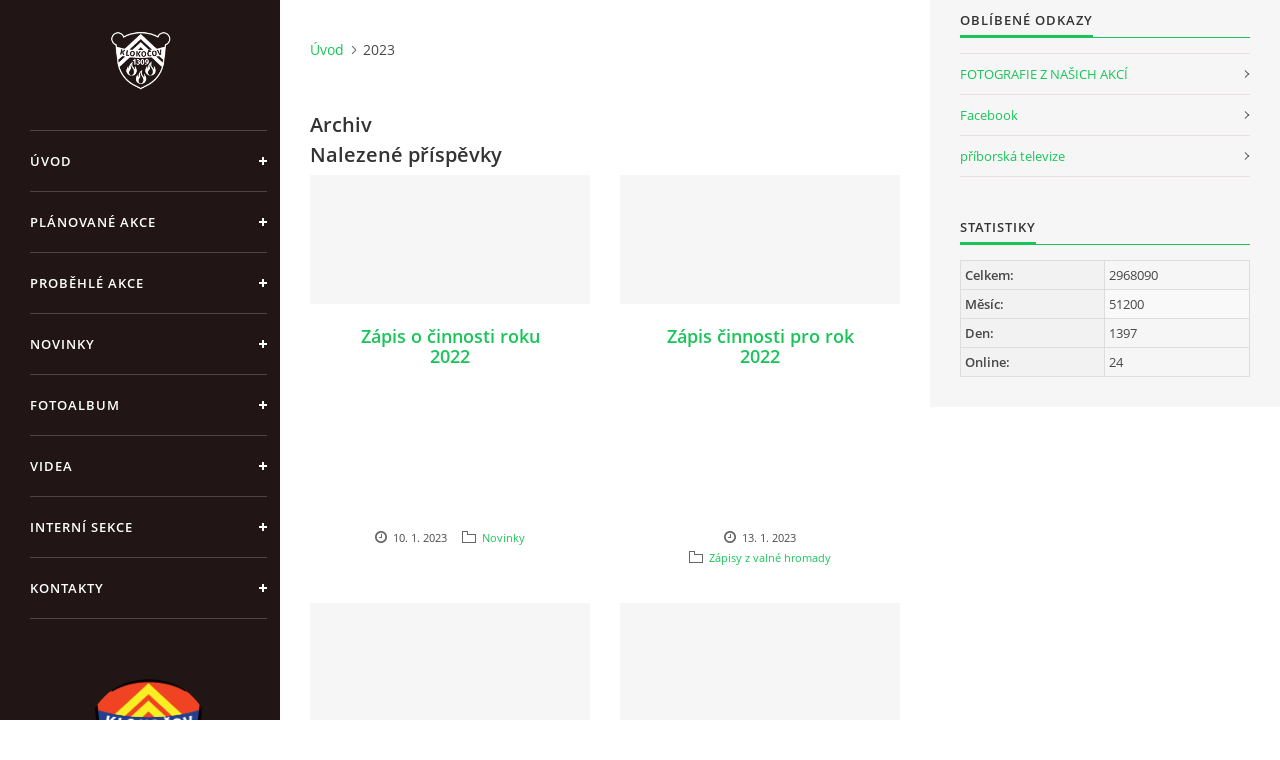

--- FILE ---
content_type: text/html; charset=UTF-8
request_url: https://www.klokocov.com/archiv/y/2023/08/1/
body_size: 6047
content:
<?xml version="1.0" encoding="utf-8"?>
<!DOCTYPE html PUBLIC "-//W3C//DTD XHTML 1.0 Transitional//EN" "http://www.w3.org/TR/xhtml1/DTD/xhtml1-transitional.dtd">
<html lang="cs" xml:lang="cs" xmlns="http://www.w3.org/1999/xhtml" >

<head>

    <meta http-equiv="content-type" content="text/html; charset=utf-8" />
    <meta name="description" content="Klokočov v Příboře.49°38'57.729&quot;N, 18°9'15.940&quot;E" />
    <meta name="keywords" content="klokočov,OsK,občanské sdružení,49°38'57.729N,18°9'15.940E" />
    <meta name="robots" content="all,follow" />
    <meta name="author" content="www.klokocov.com" />
    <meta name="viewport" content="width=device-width, initial-scale=1.0">
    
    <title>
        www.klokocov.com - 2023
    </title>
    <link rel="stylesheet" href="https://s3a.estranky.cz/css/uig.css" type="text/css" />
               					<link rel="stylesheet" href="/style.1744872859.1.css" type="text/css" /><style type="text/css">#nav-column #logo a { background-image: url('/img/picture/630/%3Adesign%3Alogofirms%3A2000000001%3Alogo_klokoco_bile_transparentni.png');}</style>
<link rel="stylesheet" href="//code.jquery.com/ui/1.12.1/themes/base/jquery-ui.css">
<script src="//code.jquery.com/jquery-1.12.4.js"></script>
<script src="//code.jquery.com/ui/1.12.1/jquery-ui.js"></script>
<script type="text/javascript" src="https://s3c.estranky.cz/js/ui.js?nc=1" id="index_script" ></script>
			<script type="text/javascript">
				dataLayer = [{
					'subscription': 'true',
				}];
			</script>
			
    <link rel="icon" href="/img/picture/572/faviconpng.png" type="image/png">
    <link rel="stylesheet" href="https://cdnjs.cloudflare.com/ajax/libs/font-awesome/5.15.4/css/all.min.css">
    <script>
        function toggleMenu(){
            var cw = document.getElementById('column-wrap');
            var b = document.getElementById('menu-button');
            cw.classList.toggle('menu-open');
            b.classList.toggle('menu-open');
        }
    </script>
</head>
<body class="">
<!-- Wrapping the whole page, may have fixed or fluid width -->
<div id="whole-page">

    

    <!-- Because of the matter of accessibility (text browsers,
    voice readers) we include a link leading to the page content and
    navigation } you'll probably want to hide them using display: none
    in your stylesheet -->

    <a href="#articles" class="accessibility-links">Jdi na obsah</a>
    <a href="#navigation" class="accessibility-links">Jdi na menu</a>

    <!-- We'll fill the document using horizontal rules thus separating
    the logical chunks of the document apart -->
    <hr />

    

    <!-- Wrapping the document's visible part -->
    <div id="document">
        <div id="in-document">


            <div id="column-wrap">
                <div id="nav-column">
                    <div id="logo">
                        <a href="/"></a>
                    </div>
                    <button type="button" class="navbar-toggle" onclick="toggleMenu()" id="menu-button"></button>
                    <div class="nav-scroll">
                        <div class="nav-scroll-wrap">
                            <!-- Such navigation allows both horizontal and vertical rendering -->
<div id="navigation">
    <div class="inner_frame">
        <h2>Menu
            <span id="nav-decoration" class="decoration"></span>
        </h2>
        <nav>
            <menu class="menu-type-onclick">
                <li class="">
  <a href="/">Úvod</a>
     
</li>
<li class="">
  <a href="/clanky/planovane-akce/">Plánované akce</a>
     
</li>
<li class="level_1 dropdown">
  <a href="/clanky/probehle-akce/">Proběhlé akce</a>
     <ul class="level_2">
<li class="">
  <a href="/clanky/probehle-akce/2025/">2025</a>
</li><li class="">
  <a href="/clanky/probehle-akce/2024/">2024</a>
</li><li class="">
  <a href="/clanky/probehle-akce/2023/">2023</a>
</li><li class="">
  <a href="/clanky/probehle-akce/2022/">2022</a>
</li><li class="">
  <a href="/clanky/probehle-akce/2021/">2021</a>
</li><li class="">
  <a href="/clanky/probehle-akce/2020/">2020</a>
</li><li class="">
  <a href="/clanky/probehle-akce/2019/">2019</a>
</li><li class="">
  <a href="/clanky/probehle-akce/2018/">2018</a>
</li><li class="">
  <a href="/clanky/probehle-akce/2017/">2017</a>
</li><li class="">
  <a href="/clanky/probehle-akce/2016/">2016</a>
</li><li class="">
  <a href="/clanky/probehle-akce/2015/">2015</a>
</li><li class="">
  <a href="/clanky/probehle-akce/2014/">2014</a>
</li><li class="">
  <a href="/clanky/probehle-akce/2013/">2013</a>
</li><li class="">
  <a href="/clanky/probehle-akce/2012/">2012</a>
</li><li class="">
  <a href="/clanky/probehle-akce/2011/">2011</a>
</li>
</ul>
</li>
<li class="">
  <a href="/clanky/novinky/">Novinky</a>
     
</li>
<li class="">
  <a href="/fotoalbum/">Fotoalbum</a>
     
</li>
<li class="">
  <a href="/clanky/videa.html">Videa</a>
     
</li>
<li class="level_1 dropdown">
  <a href="/clanky/interni-sekce/">Interní sekce</a>
     <ul class="level_2">
<li class="">
  <a href="/clanky/interni-sekce/zapisy-ze-schuzi/">Zápisy ze schůzí</a>
</li><li class="">
  <a href="/clanky/interni-sekce/seznam-majetku/">Seznam majetku</a>
</li><li class="">
  <a href="/clanky/interni-sekce/zapisy-z-valne-hromady/">Zápisy z valné hromady</a>
</li><li class="">
  <a href="/clanky/interni-sekce/stanovy-obcanskeho-sdruzeni-klokocov-z.s./">STANOVY Občanského sdružení Klokočov z.s.</a>
</li><li class="">
  <a href="/clanky/interni-sekce/kalendar-obsazenosti-venkovnich-prostor/">Kalendář obsazenosti venkovních prostor</a>
</li><li class="">
  <a href="/clanky/interni-sekce/podminky-vypujcky-venkovnich-ploch/">Podmínky výpujčky venkovních ploch</a>
</li>
</ul>
</li>
<li class="">
  <a href="/clanky/kontakty.html">Kontakty</a>
     
</li>

            </menu>
        </nav>
        <div id="clear6" class="clear">
          &nbsp;
        </div>
    </div>
</div>
<!-- menu ending -->

                            <!-- Portrait -->
  <div id="portrait" class="section">
    <h2>Portrét
      <span id="nav-portrait" class="portrait">
      </span></h2>
    <div class="inner_frame">
      <a href="/">
        <img src="/img/portrait.1.1738851714.png" width="270" height="261" alt="Portrét" /></a>
    </div>
  </div>
<!-- /Portrait -->
<hr />

                            
                            
                                            <!-- Footer -->
                <div id="footer">
                    <div class="inner_frame">
                        <p>
                            &copy; 2025 eStránky.cz <span class="hide">|</span> <a class="promolink promolink-paid" href="//www.estranky.cz/" title="Tvorba webových stránek zdarma, jednoduše a do 5 minut."><strong>Tvorba webových stránek</strong></a> 
                            
                            
                            
                            
                            
                            
                        </p>
                        
                        
                    </div>
                </div>
                <!-- /Footer -->

                        </div>
                    </div>
                </div>
            </div>

            <!-- body of the page -->
            <div id="body">

                <!-- Possible clearing elements (more through the document) -->
                <div id="clear1" class="clear">
                    &nbsp;
                </div>
                <hr />


                <!-- main page content -->
                <div id="content">
                    <!-- header -->
  <div id="header">
      <div class="title-mobile">
            <h1 class="head-center hidden">
  <a href="https://www.klokocov.com/" title="" style="display:none;"></a>
  <span title="">
  </span>
</h1>
      </div>
     <div class="inner_frame">
        <!-- This construction allows easy image replacement -->
          <div class="title-desktop">
           <h1 class="head-center hidden">
  <a href="https://www.klokocov.com/" title="" style="display:none;"></a>
  <span title="">
  </span>
</h1>
          </div>
        <div id="header-decoration" class="decoration">
        </div>
     </div>
  </div>
<!-- /header -->

                    <!-- Breadcrumb navigation -->
<div id="breadcrumb-nav">
  <a href="/">Úvod</a><span>2023</span>
</div>
<hr />

                    <!-- Archive -->
  <div id="archive">
    <h2>Archiv</h2>
    <h2>Nalezené příspěvky</h2>
    <!-- Article -->
<div class="article">
    <div class="article-wrap">
        <div class="preview">
            <a href="/clanky/novinky/zapis-o-cinnosti-roku-2022.html">
                
            </a>
        </div>
        <!-- With headline can be done anything (i.e. image replacement) -->
        <h3>
            <a href="/clanky/novinky/zapis-o-cinnosti-roku-2022.html">Zápis o činnosti roku 2022</a>
            <span class="decoration" title="Zápis o činnosti roku 2022"></span>
        </h3>
        <!-- Text of the article -->
        <div class="editor-area">
            
            <div class="article-cont-clear clear">
                &nbsp;
            </div>
        </div>

        <!-- The bar under the article -->
        <div class="under-article">
            <div class="inner_frame">
                <span class="date">10. 1. 2023</span>
                <span class="section"><span class="art-delimit-wa"><span> | </span></span>
<strong>Rubrika:</strong>
<a href="/clanky/novinky/">Novinky</a>
</span>
                <span class="dir"></span>
                <span class="comment"></span>
            </div>
        </div>
        <!-- /The bar under the article -->

    </div>
</div>
<!-- /Article -->
<!-- Article -->
<div class="article">
    <div class="article-wrap">
        <div class="preview">
            <a href="/clanky/interni-sekce/zapisy-z-valne-hromady/zapis-cinnosti-pro-rok-2022.html">
                
            </a>
        </div>
        <!-- With headline can be done anything (i.e. image replacement) -->
        <h3>
            <a href="/clanky/interni-sekce/zapisy-z-valne-hromady/zapis-cinnosti-pro-rok-2022.html">Zápis činnosti pro rok 2022</a>
            <span class="decoration" title="Zápis činnosti pro rok 2022"></span>
        </h3>
        <!-- Text of the article -->
        <div class="editor-area">
            
            <div class="article-cont-clear clear">
                &nbsp;
            </div>
        </div>

        <!-- The bar under the article -->
        <div class="under-article">
            <div class="inner_frame">
                <span class="date">13. 1. 2023</span>
                <span class="section"><span class="art-delimit-wa"><span> | </span></span>
<strong>Rubrika:</strong>
<a href="/clanky/interni-sekce/zapisy-z-valne-hromady/">Zápisy z valné hromady</a>
</span>
                <span class="dir"></span>
                <span class="comment"></span>
            </div>
        </div>
        <!-- /The bar under the article -->

    </div>
</div>
<!-- /Article -->
<!-- Article -->
<div class="article">
    <div class="article-wrap">
        <div class="preview">
            <a href="/clanky/probehle-akce/2022/11.-klokocovsky-turnaj-ve-stolnim-tenise.html">
                
            </a>
        </div>
        <!-- With headline can be done anything (i.e. image replacement) -->
        <h3>
            <a href="/clanky/probehle-akce/2022/11.-klokocovsky-turnaj-ve-stolnim-tenise.html">11. Klokočovský turnaj ve stolním tenise</a>
            <span class="decoration" title="11. Klokočovský turnaj ve stolním tenise"></span>
        </h3>
        <!-- Text of the article -->
        <div class="editor-area">
            
            <div class="article-cont-clear clear">
                &nbsp;
            </div>
        </div>

        <!-- The bar under the article -->
        <div class="under-article">
            <div class="inner_frame">
                <span class="date">16. 1. 2023</span>
                <span class="section"><span class="art-delimit-wa"><span> | </span></span>
<strong>Rubrika:</strong>
<a href="/clanky/probehle-akce/2022/">2022</a>
</span>
                <span class="dir"><span class="photo-voluntary">
  <span class="art-delimit-gal"><span> | </span></span>
  <strong>Fotografie:</strong>
  <a href="/fotoalbum/2022/11.-turnaj-ve-stolnim-tenise-27.12.2022/">11. Turnaj ve stolním tenise 27.12.2022</a>
</span>
</span>
                <span class="comment"></span>
            </div>
        </div>
        <!-- /The bar under the article -->

    </div>
</div>
<!-- /Article -->
<!-- Article -->
<div class="article">
    <div class="article-wrap">
        <div class="preview">
            <a href="/clanky/interni-sekce/zapisy-ze-schuzi/17.1.2023.html">
                
            </a>
        </div>
        <!-- With headline can be done anything (i.e. image replacement) -->
        <h3>
            <a href="/clanky/interni-sekce/zapisy-ze-schuzi/17.1.2023.html">17.1.2023</a>
            <span class="decoration" title="17.1.2023"></span>
        </h3>
        <!-- Text of the article -->
        <div class="editor-area">
            
            <div class="article-cont-clear clear">
                &nbsp;
            </div>
        </div>

        <!-- The bar under the article -->
        <div class="under-article">
            <div class="inner_frame">
                <span class="date">20. 1. 2023</span>
                <span class="section"><span class="art-delimit-wa"><span> | </span></span>
<strong>Rubrika:</strong>
<a href="/clanky/interni-sekce/zapisy-ze-schuzi/">Zápisy ze schůzí</a>
</span>
                <span class="dir"></span>
                <span class="comment"></span>
            </div>
        </div>
        <!-- /The bar under the article -->

    </div>
</div>
<!-- /Article -->
<!-- Article -->
<div class="article">
    <div class="article-wrap">
        <div class="preview">
            <a href="/clanky/interni-sekce/zapisy-ze-schuzi/8.2.2023.html">
                
            </a>
        </div>
        <!-- With headline can be done anything (i.e. image replacement) -->
        <h3>
            <a href="/clanky/interni-sekce/zapisy-ze-schuzi/8.2.2023.html">8.2.2023</a>
            <span class="decoration" title="8.2.2023"></span>
        </h3>
        <!-- Text of the article -->
        <div class="editor-area">
            
            <div class="article-cont-clear clear">
                &nbsp;
            </div>
        </div>

        <!-- The bar under the article -->
        <div class="under-article">
            <div class="inner_frame">
                <span class="date">10. 2. 2023</span>
                <span class="section"><span class="art-delimit-wa"><span> | </span></span>
<strong>Rubrika:</strong>
<a href="/clanky/interni-sekce/zapisy-ze-schuzi/">Zápisy ze schůzí</a>
</span>
                <span class="dir"></span>
                <span class="comment"></span>
            </div>
        </div>
        <!-- /The bar under the article -->

    </div>
</div>
<!-- /Article -->
<!-- Article -->
<div class="article">
    <div class="article-wrap">
        <div class="preview">
            <a href="/clanky/interni-sekce/zapisy-ze-schuzi/21.2.2023.html">
                
            </a>
        </div>
        <!-- With headline can be done anything (i.e. image replacement) -->
        <h3>
            <a href="/clanky/interni-sekce/zapisy-ze-schuzi/21.2.2023.html">21.2.2023</a>
            <span class="decoration" title="21.2.2023"></span>
        </h3>
        <!-- Text of the article -->
        <div class="editor-area">
            
            <div class="article-cont-clear clear">
                &nbsp;
            </div>
        </div>

        <!-- The bar under the article -->
        <div class="under-article">
            <div class="inner_frame">
                <span class="date">24. 2. 2023</span>
                <span class="section"><span class="art-delimit-wa"><span> | </span></span>
<strong>Rubrika:</strong>
<a href="/clanky/interni-sekce/zapisy-ze-schuzi/">Zápisy ze schůzí</a>
</span>
                <span class="dir"></span>
                <span class="comment"></span>
            </div>
        </div>
        <!-- /The bar under the article -->

    </div>
</div>
<!-- /Article -->
<!-- Article -->
<div class="article">
    <div class="article-wrap">
        <div class="preview">
            <a href="/clanky/interni-sekce/zapisy-ze-schuzi/28.2.2023.html">
                
            </a>
        </div>
        <!-- With headline can be done anything (i.e. image replacement) -->
        <h3>
            <a href="/clanky/interni-sekce/zapisy-ze-schuzi/28.2.2023.html">28.2.2023</a>
            <span class="decoration" title="28.2.2023"></span>
        </h3>
        <!-- Text of the article -->
        <div class="editor-area">
            
            <div class="article-cont-clear clear">
                &nbsp;
            </div>
        </div>

        <!-- The bar under the article -->
        <div class="under-article">
            <div class="inner_frame">
                <span class="date">2. 3. 2023</span>
                <span class="section"><span class="art-delimit-wa"><span> | </span></span>
<strong>Rubrika:</strong>
<a href="/clanky/interni-sekce/zapisy-ze-schuzi/">Zápisy ze schůzí</a>
</span>
                <span class="dir"></span>
                <span class="comment"></span>
            </div>
        </div>
        <!-- /The bar under the article -->

    </div>
</div>
<!-- /Article -->
<!-- Article -->
<div class="article">
    <div class="article-wrap">
        <div class="preview">
            <a href="/clanky/probehle-akce/2023/19.klokocovsky-ples-4.3.2023.html">
                <img src="/img/articles/316.jpg" width="390" height="175">
            </a>
        </div>
        <!-- With headline can be done anything (i.e. image replacement) -->
        <h3>
            <a href="/clanky/probehle-akce/2023/19.klokocovsky-ples-4.3.2023.html">19.klokočovský Ples 4.3.2023</a>
            <span class="decoration" title="19.klokočovský Ples 4.3.2023"></span>
        </h3>
        <!-- Text of the article -->
        <div class="editor-area">
            
            <div class="article-cont-clear clear">
                &nbsp;
            </div>
        </div>

        <!-- The bar under the article -->
        <div class="under-article">
            <div class="inner_frame">
                <span class="date">11. 3. 2023</span>
                <span class="section"><span class="art-delimit-wa"><span> | </span></span>
<strong>Rubrika:</strong>
<a href="/clanky/probehle-akce/2023/">2023</a>
</span>
                <span class="dir"><span class="photo-voluntary">
  <span class="art-delimit-gal"><span> | </span></span>
  <strong>Fotografie:</strong>
  <a href="/fotoalbum/2023/19.-klokocovsky-ples-4.3.2023/">19. Klokočovský ples 4.3.2023</a>
</span>
</span>
                <span class="comment"></span>
            </div>
        </div>
        <!-- /The bar under the article -->

    </div>
</div>
<!-- /Article -->
<!-- Article -->
<div class="article">
    <div class="article-wrap">
        <div class="preview">
            <a href="/clanky/interni-sekce/zapisy-ze-schuzi/21.3.2023.html">
                
            </a>
        </div>
        <!-- With headline can be done anything (i.e. image replacement) -->
        <h3>
            <a href="/clanky/interni-sekce/zapisy-ze-schuzi/21.3.2023.html">21.3.2023</a>
            <span class="decoration" title="21.3.2023"></span>
        </h3>
        <!-- Text of the article -->
        <div class="editor-area">
            
            <div class="article-cont-clear clear">
                &nbsp;
            </div>
        </div>

        <!-- The bar under the article -->
        <div class="under-article">
            <div class="inner_frame">
                <span class="date">23. 3. 2023</span>
                <span class="section"><span class="art-delimit-wa"><span> | </span></span>
<strong>Rubrika:</strong>
<a href="/clanky/interni-sekce/zapisy-ze-schuzi/">Zápisy ze schůzí</a>
</span>
                <span class="dir"></span>
                <span class="comment"></span>
            </div>
        </div>
        <!-- /The bar under the article -->

    </div>
</div>
<!-- /Article -->
<!-- Article -->
<div class="article">
    <div class="article-wrap">
        <div class="preview">
            <a href="/clanky/probehle-akce/2023/12.maskarni-detsky-ples-25.3.2023.html">
                <img src="/img/articles/318.jpg" width="390" height="175">
            </a>
        </div>
        <!-- With headline can be done anything (i.e. image replacement) -->
        <h3>
            <a href="/clanky/probehle-akce/2023/12.maskarni-detsky-ples-25.3.2023.html">12.Maškarní dětský Ples 25.3.2023 </a>
            <span class="decoration" title="12.Maškarní dětský Ples 25.3.2023 "></span>
        </h3>
        <!-- Text of the article -->
        <div class="editor-area">
            
            <div class="article-cont-clear clear">
                &nbsp;
            </div>
        </div>

        <!-- The bar under the article -->
        <div class="under-article">
            <div class="inner_frame">
                <span class="date">2. 4. 2023</span>
                <span class="section"><span class="art-delimit-wa"><span> | </span></span>
<strong>Rubrika:</strong>
<a href="/clanky/probehle-akce/2023/">2023</a>
</span>
                <span class="dir"><span class="photo-voluntary">
  <span class="art-delimit-gal"><span> | </span></span>
  <strong>Fotografie:</strong>
  <a href="/fotoalbum/2023/12.-maskarni-bal-25.3.2023/">12. Maškarní bál 25.3.2023</a>
</span>
</span>
                <span class="comment"></span>
            </div>
        </div>
        <!-- /The bar under the article -->

    </div>
</div>
<!-- /Article -->
<!-- Article -->
<div class="article">
    <div class="article-wrap">
        <div class="preview">
            <a href="/clanky/interni-sekce/zapisy-ze-schuzi/17.4.2023.html">
                
            </a>
        </div>
        <!-- With headline can be done anything (i.e. image replacement) -->
        <h3>
            <a href="/clanky/interni-sekce/zapisy-ze-schuzi/17.4.2023.html">17.4.2023</a>
            <span class="decoration" title="17.4.2023"></span>
        </h3>
        <!-- Text of the article -->
        <div class="editor-area">
            
            <div class="article-cont-clear clear">
                &nbsp;
            </div>
        </div>

        <!-- The bar under the article -->
        <div class="under-article">
            <div class="inner_frame">
                <span class="date">18. 4. 2023</span>
                <span class="section"><span class="art-delimit-wa"><span> | </span></span>
<strong>Rubrika:</strong>
<a href="/clanky/interni-sekce/zapisy-ze-schuzi/">Zápisy ze schůzí</a>
</span>
                <span class="dir"></span>
                <span class="comment"></span>
            </div>
        </div>
        <!-- /The bar under the article -->

    </div>
</div>
<!-- /Article -->
<!-- Article -->
<div class="article">
    <div class="article-wrap">
        <div class="preview">
            <a href="/clanky/novinky/uzavreni-mostu-v-klokocove-u-capa-2.5.2023-15.5.2023.html">
                
            </a>
        </div>
        <!-- With headline can be done anything (i.e. image replacement) -->
        <h3>
            <a href="/clanky/novinky/uzavreni-mostu-v-klokocove-u-capa-2.5.2023-15.5.2023.html">Uzavření mostu v Klokočově u Čápa 2.5.2023-15.5.2023</a>
            <span class="decoration" title="Uzavření mostu v Klokočově u Čápa 2.5.2023-15.5.2023"></span>
        </h3>
        <!-- Text of the article -->
        <div class="editor-area">
            
            <div class="article-cont-clear clear">
                &nbsp;
            </div>
        </div>

        <!-- The bar under the article -->
        <div class="under-article">
            <div class="inner_frame">
                <span class="date">27. 4. 2023</span>
                <span class="section"><span class="art-delimit-wa"><span> | </span></span>
<strong>Rubrika:</strong>
<a href="/clanky/novinky/">Novinky</a>
</span>
                <span class="dir"></span>
                <span class="comment"></span>
            </div>
        </div>
        <!-- /The bar under the article -->

    </div>
</div>
<!-- /Article -->
<!-- Article -->
<div class="article">
    <div class="article-wrap">
        <div class="preview">
            <a href="/clanky/interni-sekce/zapisy-ze-schuzi/9.5.2023.html">
                
            </a>
        </div>
        <!-- With headline can be done anything (i.e. image replacement) -->
        <h3>
            <a href="/clanky/interni-sekce/zapisy-ze-schuzi/9.5.2023.html">9.5.2023</a>
            <span class="decoration" title="9.5.2023"></span>
        </h3>
        <!-- Text of the article -->
        <div class="editor-area">
            
            <div class="article-cont-clear clear">
                &nbsp;
            </div>
        </div>

        <!-- The bar under the article -->
        <div class="under-article">
            <div class="inner_frame">
                <span class="date">11. 5. 2023</span>
                <span class="section"><span class="art-delimit-wa"><span> | </span></span>
<strong>Rubrika:</strong>
<a href="/clanky/interni-sekce/zapisy-ze-schuzi/">Zápisy ze schůzí</a>
</span>
                <span class="dir"></span>
                <span class="comment"></span>
            </div>
        </div>
        <!-- /The bar under the article -->

    </div>
</div>
<!-- /Article -->
<!-- Article -->
<div class="article">
    <div class="article-wrap">
        <div class="preview">
            <a href="/clanky/interni-sekce/zapisy-ze-schuzi/23.5.2023.html">
                
            </a>
        </div>
        <!-- With headline can be done anything (i.e. image replacement) -->
        <h3>
            <a href="/clanky/interni-sekce/zapisy-ze-schuzi/23.5.2023.html">23.5.2023</a>
            <span class="decoration" title="23.5.2023"></span>
        </h3>
        <!-- Text of the article -->
        <div class="editor-area">
            
            <div class="article-cont-clear clear">
                &nbsp;
            </div>
        </div>

        <!-- The bar under the article -->
        <div class="under-article">
            <div class="inner_frame">
                <span class="date">27. 5. 2023</span>
                <span class="section"><span class="art-delimit-wa"><span> | </span></span>
<strong>Rubrika:</strong>
<a href="/clanky/interni-sekce/zapisy-ze-schuzi/">Zápisy ze schůzí</a>
</span>
                <span class="dir"></span>
                <span class="comment"></span>
            </div>
        </div>
        <!-- /The bar under the article -->

    </div>
</div>
<!-- /Article -->
<!-- Article -->
<div class="article">
    <div class="article-wrap">
        <div class="preview">
            <a href="/clanky/probehle-akce/2023/kaceni-maje-hry-pro-deti-27.5.2023.html">
                
            </a>
        </div>
        <!-- With headline can be done anything (i.e. image replacement) -->
        <h3>
            <a href="/clanky/probehle-akce/2023/kaceni-maje-hry-pro-deti-27.5.2023.html">Kácení Máje hry pro děti 27.5.2023</a>
            <span class="decoration" title="Kácení Máje hry pro děti 27.5.2023"></span>
        </h3>
        <!-- Text of the article -->
        <div class="editor-area">
            
            <div class="article-cont-clear clear">
                &nbsp;
            </div>
        </div>

        <!-- The bar under the article -->
        <div class="under-article">
            <div class="inner_frame">
                <span class="date">14. 6. 2023</span>
                <span class="section"><span class="art-delimit-wa"><span> | </span></span>
<strong>Rubrika:</strong>
<a href="/clanky/probehle-akce/2023/">2023</a>
</span>
                <span class="dir"><span class="photo-voluntary">
  <span class="art-delimit-gal"><span> | </span></span>
  <strong>Fotografie:</strong>
  <a href="/fotoalbum/2023/kaceni-maje-27.5.2023/">Kácení máje 27.5.2023</a>
</span>
</span>
                <span class="comment"></span>
            </div>
        </div>
        <!-- /The bar under the article -->

    </div>
</div>
<!-- /Article -->
<!-- Article -->
<div class="article">
    <div class="article-wrap">
        <div class="preview">
            <a href="/clanky/probehle-akce/2023/klokoslap-24.6.2023.html">
                
            </a>
        </div>
        <!-- With headline can be done anything (i.e. image replacement) -->
        <h3>
            <a href="/clanky/probehle-akce/2023/klokoslap-24.6.2023.html">Klokošlap 24.6.2023</a>
            <span class="decoration" title="Klokošlap 24.6.2023"></span>
        </h3>
        <!-- Text of the article -->
        <div class="editor-area">
            
            <div class="article-cont-clear clear">
                &nbsp;
            </div>
        </div>

        <!-- The bar under the article -->
        <div class="under-article">
            <div class="inner_frame">
                <span class="date">26. 6. 2023</span>
                <span class="section"><span class="art-delimit-wa"><span> | </span></span>
<strong>Rubrika:</strong>
<a href="/clanky/probehle-akce/2023/">2023</a>
</span>
                <span class="dir"><span class="photo-voluntary">
  <span class="art-delimit-gal"><span> | </span></span>
  <strong>Fotografie:</strong>
  <a href="/fotoalbum/2023/klokoslap-24.6.2023/">Klokošlap 24.6.2023</a>
</span>
</span>
                <span class="comment"></span>
            </div>
        </div>
        <!-- /The bar under the article -->

    </div>
</div>
<!-- /Article -->
<!-- Article -->
<div class="article">
    <div class="article-wrap">
        <div class="preview">
            <a href="/clanky/probehle-akce/2023/turnaj-ve-volejbale-17.6.2023.html">
                
            </a>
        </div>
        <!-- With headline can be done anything (i.e. image replacement) -->
        <h3>
            <a href="/clanky/probehle-akce/2023/turnaj-ve-volejbale-17.6.2023.html">turnaj ve Volejbale 17.6.2023</a>
            <span class="decoration" title="turnaj ve Volejbale 17.6.2023"></span>
        </h3>
        <!-- Text of the article -->
        <div class="editor-area">
            
            <div class="article-cont-clear clear">
                &nbsp;
            </div>
        </div>

        <!-- The bar under the article -->
        <div class="under-article">
            <div class="inner_frame">
                <span class="date">11. 8. 2023</span>
                <span class="section"><span class="art-delimit-wa"><span> | </span></span>
<strong>Rubrika:</strong>
<a href="/clanky/probehle-akce/2023/">2023</a>
</span>
                <span class="dir"><span class="photo-voluntary">
  <span class="art-delimit-gal"><span> | </span></span>
  <strong>Fotografie:</strong>
  <a href="/fotoalbum/2023/10.-turnaj-ve-volejbale-17.6.2023/">10. Turnaj ve volejbale 17.6.2023</a>
</span>
</span>
                <span class="comment"></span>
            </div>
        </div>
        <!-- /The bar under the article -->

    </div>
</div>
<!-- /Article -->
<!-- Article -->
<div class="article">
    <div class="article-wrap">
        <div class="preview">
            <a href="/clanky/interni-sekce/zapisy-ze-schuzi/29.8.2023.html">
                
            </a>
        </div>
        <!-- With headline can be done anything (i.e. image replacement) -->
        <h3>
            <a href="/clanky/interni-sekce/zapisy-ze-schuzi/29.8.2023.html">29.8.2023</a>
            <span class="decoration" title="29.8.2023"></span>
        </h3>
        <!-- Text of the article -->
        <div class="editor-area">
            
            <div class="article-cont-clear clear">
                &nbsp;
            </div>
        </div>

        <!-- The bar under the article -->
        <div class="under-article">
            <div class="inner_frame">
                <span class="date">2. 9. 2023</span>
                <span class="section"><span class="art-delimit-wa"><span> | </span></span>
<strong>Rubrika:</strong>
<a href="/clanky/interni-sekce/zapisy-ze-schuzi/">Zápisy ze schůzí</a>
</span>
                <span class="dir"></span>
                <span class="comment"></span>
            </div>
        </div>
        <!-- /The bar under the article -->

    </div>
</div>
<!-- /Article -->
<!-- Article -->
<div class="article">
    <div class="article-wrap">
        <div class="preview">
            <a href="/clanky/probehle-akce/2023/krmas-11.9.2023.html">
                
            </a>
        </div>
        <!-- With headline can be done anything (i.e. image replacement) -->
        <h3>
            <a href="/clanky/probehle-akce/2023/krmas-11.9.2023.html">Krmáš 11.9.2023</a>
            <span class="decoration" title="Krmáš 11.9.2023"></span>
        </h3>
        <!-- Text of the article -->
        <div class="editor-area">
            
            <div class="article-cont-clear clear">
                &nbsp;
            </div>
        </div>

        <!-- The bar under the article -->
        <div class="under-article">
            <div class="inner_frame">
                <span class="date">15. 9. 2023</span>
                <span class="section"><span class="art-delimit-wa"><span> | </span></span>
<strong>Rubrika:</strong>
<a href="/clanky/probehle-akce/2023/">2023</a>
</span>
                <span class="dir"><span class="photo-voluntary">
  <span class="art-delimit-gal"><span> | </span></span>
  <strong>Fotografie:</strong>
  <a href="/fotoalbum/2023/krmas-11.9.2023/">Krmáš 11.9.2023</a>
</span>
</span>
                <span class="comment"></span>
            </div>
        </div>
        <!-- /The bar under the article -->

    </div>
</div>
<!-- /Article -->
<!-- Article -->
<div class="article">
    <div class="article-wrap">
        <div class="preview">
            <a href="/clanky/klicove-udalosti-media/kradeze-v-klokocove-18-9-2023.html">
                <img src="/img/articles/333.jpg" width="390" height="175">
            </a>
        </div>
        <!-- With headline can be done anything (i.e. image replacement) -->
        <h3>
            <a href="/clanky/klicove-udalosti-media/kradeze-v-klokocove-18-9-2023.html">Krádeže v Klokočově 18-9-2023</a>
            <span class="decoration" title="Krádeže v Klokočově 18-9-2023"></span>
        </h3>
        <!-- Text of the article -->
        <div class="editor-area">
            
            <div class="article-cont-clear clear">
                &nbsp;
            </div>
        </div>

        <!-- The bar under the article -->
        <div class="under-article">
            <div class="inner_frame">
                <span class="date">18. 9. 2023</span>
                <span class="section"><span class="art-delimit-wa"><span> | </span></span>
<strong>Rubrika:</strong>
<a href="/clanky/klicove-udalosti-media/">Klíčové události-média</a>
</span>
                <span class="dir"></span>
                <span class="comment"></span>
            </div>
        </div>
        <!-- /The bar under the article -->

    </div>
</div>
<!-- /Article -->

    <h2>Nalezené složky</h2>
    <span>Nebyly nalezeny žádné složky</span>
  </div>
<!-- /Archive -->

                </div>
                <!-- /main page content -->

                <div id="clear3" class="clear">
                    &nbsp;
                </div>
                <hr />

                <!-- Side column left/right -->
                <div class="column">

                    <!-- Inner column -->
                    <div id="inner-column" class="inner_frame">

                        
                        
                        
                        
                        
                        
                        
                        
                        
                        
                        <!-- Favorite links -->
  <div id="links" class="section">
    <h2>Oblíbené odkazy
        <span id="links-decoration" class="decoration">
        </span></h2>
    <div class="inner_frame">
      <ul>
        <li class="first ">
  <a href="http://www.osklokocov.rajce.net" title="zde naleznete fotografie z akcí v plné velikosti včetně videí">
  FOTOGRAFIE Z NAŠICH AKCÍ</a></li><li class="">
  <a href="http://www.facebook.com/pages/Kloko%C4%8Dov-u-P%C5%99%C3%ADbora/240714866095397?notif_t=page_name_change" title="Klokočovský Facebook">
  Facebook</a></li><li class="last ">
  <a href="http://www.televize-pribor.cz" title="možné reportáže z našich akcí">
  příborská televize</a></li>
      </ul>
    </div>
  </div>
<!-- /Favorite links -->
<hr />

                        
                        
                        <!-- Stats -->
  <div id="stats" class="section">
    <h2>Statistiky
      <span id="stats-decoration" class="decoration">
      </span></h2>
    <div class="inner_frame">
      <!-- Keeping in mind people with disabilities (summary, caption) as well as worshipers of semantic web -->
      <table summary="Statistiky">

        <tfoot>
          <tr>
            <th scope="row">Online:</th>
            <td>24</td>
          </tr>
        </tfoot>

        <tbody>
          <tr>
            <th scope="row">Celkem:</th>
            <td>2968090</td>
          </tr>
          <tr>
            <th scope="row">Měsíc:</th>
            <td>51200</td>
          </tr>
          <tr>
            <th scope="row">Den:</th>
            <td>1397</td>
          </tr>
        </tbody>
      </table>
    </div>
  </div>
<!-- Stats -->
<hr />
                        
                    </div>
                    <!-- /Inner column -->

                    <div id="clear4" class="clear">
                        &nbsp;
                    </div>

                </div>
                <!-- /end of first column -->

                <div id="clear5" class="clear">
                    &nbsp;
                </div>
                <hr />

                <div id="decoration1" class="decoration">
                </div>
                <div id="decoration2" class="decoration">
                </div>
                <!-- /Meant for additional graphics inside the body of the page -->
            </div>
            <!-- /body -->

            <div id="clear2" class="clear">
                &nbsp;
            </div>
            <hr />


            <div id="decoration3" class="decoration">
            </div>
            <div id="decoration4" class="decoration">
            </div>
            <!-- /Meant for additional graphics inside the document -->

        </div>
    </div>

    <div id="decoration5" class="decoration">
    </div>
    <div id="decoration6" class="decoration">
    </div>
    <!-- /Meant for additional graphics inside the page -->

    
    <!-- block for board position-->

</div>
<!-- NO GEMIUS -->
</body>
</html>